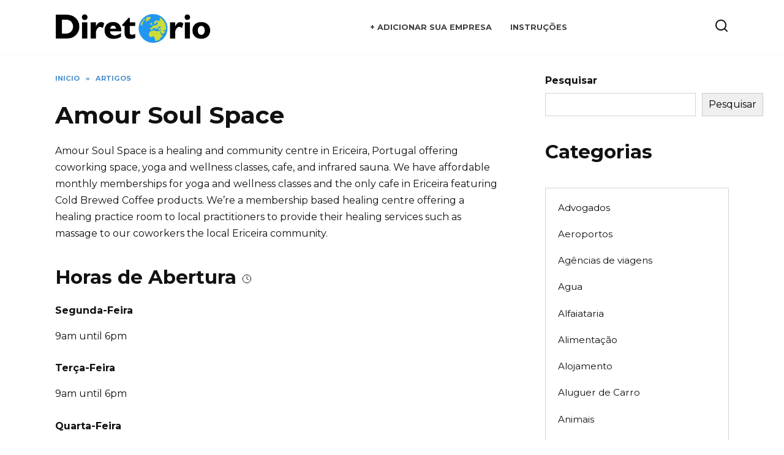

--- FILE ---
content_type: text/html; charset=UTF-8
request_url: https://diretorio.info/item/amour-soul-space/
body_size: 11626
content:
<!doctype html>
<html lang="pt-PT">
<head>
	<meta charset="UTF-8">
	<meta name="viewport" content="width=device-width, initial-scale=1">

	<meta name='robots' content='index, follow, max-image-preview:large, max-snippet:-1, max-video-preview:-1' />

	<!-- This site is optimized with the Yoast SEO plugin v20.1 - https://yoast.com/wordpress/plugins/seo/ -->
	<title>Amour Soul Space - Diretório</title>
	<meta name="description" content="Amour Soul Space is a healing and community centre in Ericeira, Portugal offering coworking space, yoga and wellness classes, cafe, and infrared sauna. We" />
	<link rel="canonical" href="https://diretorio.info/item/amour-soul-space/" />
	<meta property="og:locale" content="pt_PT" />
	<meta property="og:type" content="article" />
	<meta property="og:title" content="Amour Soul Space - Diretório" />
	<meta property="og:description" content="Amour Soul Space is a healing and community centre in Ericeira, Portugal offering coworking space, yoga and wellness classes, cafe, and infrared sauna. We" />
	<meta property="og:url" content="https://diretorio.info/item/amour-soul-space/" />
	<meta property="og:site_name" content="Diretório" />
	<meta property="article:published_time" content="2023-02-11T05:06:29+00:00" />
	<meta name="author" content="admpttt" />
	<meta name="twitter:card" content="summary_large_image" />
	<meta name="twitter:label1" content="Escrito por" />
	<meta name="twitter:data1" content="admpttt" />
	<meta name="twitter:label2" content="Tempo estimado de leitura" />
	<meta name="twitter:data2" content="1 minuto" />
	<script type="application/ld+json" class="yoast-schema-graph">{"@context":"https://schema.org","@graph":[{"@type":"WebPage","@id":"https://diretorio.info/item/amour-soul-space/","url":"https://diretorio.info/item/amour-soul-space/","name":"Amour Soul Space - Diretório","isPartOf":{"@id":"https://diretorio.info/#website"},"datePublished":"2023-02-11T05:06:29+00:00","dateModified":"2023-02-11T05:06:29+00:00","author":{"@id":"https://diretorio.info/#/schema/person/c18b75948e3692e784e8c77b973befc2"},"description":"Amour Soul Space is a healing and community centre in Ericeira, Portugal offering coworking space, yoga and wellness classes, cafe, and infrared sauna. We","breadcrumb":{"@id":"https://diretorio.info/item/amour-soul-space/#breadcrumb"},"inLanguage":"pt-PT","potentialAction":[{"@type":"ReadAction","target":["https://diretorio.info/item/amour-soul-space/"]}]},{"@type":"BreadcrumbList","@id":"https://diretorio.info/item/amour-soul-space/#breadcrumb","itemListElement":[{"@type":"ListItem","position":1,"name":"Inicio","item":"https://diretorio.info/"},{"@type":"ListItem","position":2,"name":"Artigos","item":"https://diretorio.info/cat/item/"},{"@type":"ListItem","position":3,"name":"Amour Soul Space"}]},{"@type":"WebSite","@id":"https://diretorio.info/#website","url":"https://diretorio.info/","name":"Diretório","description":"Catálogo de empresas portuguesas","potentialAction":[{"@type":"SearchAction","target":{"@type":"EntryPoint","urlTemplate":"https://diretorio.info/?s={search_term_string}"},"query-input":"required name=search_term_string"}],"inLanguage":"pt-PT"},{"@type":"Person","@id":"https://diretorio.info/#/schema/person/c18b75948e3692e784e8c77b973befc2","name":"admpttt","sameAs":["https://diretorio.info"]}]}</script>
	<!-- / Yoast SEO plugin. -->


<link rel='dns-prefetch' href='//fonts.googleapis.com' />
<style id='wp-img-auto-sizes-contain-inline-css' type='text/css'>
img:is([sizes=auto i],[sizes^="auto," i]){contain-intrinsic-size:3000px 1500px}
/*# sourceURL=wp-img-auto-sizes-contain-inline-css */
</style>
<style id='classic-theme-styles-inline-css' type='text/css'>
/*! This file is auto-generated */
.wp-block-button__link{color:#fff;background-color:#32373c;border-radius:9999px;box-shadow:none;text-decoration:none;padding:calc(.667em + 2px) calc(1.333em + 2px);font-size:1.125em}.wp-block-file__button{background:#32373c;color:#fff;text-decoration:none}
/*# sourceURL=/wp-includes/css/classic-themes.min.css */
</style>
<link rel='stylesheet' id='google-fonts-css' href='https://fonts.googleapis.com/css?family=Montserrat%3A400%2C400i%2C700&#038;subset=cyrillic&#038;display=swap'  media='all' />
<link rel='stylesheet' id='reboot-style-css' href='https://diretorio.info/wp-content/themes/reboot/assets/css/style.min.css'  media='all' />
<link rel='stylesheet' id='reboot-style-child-css' href='https://diretorio.info/wp-content/themes/diretorio/style.css'  media='all' />
<script type="text/javascript" src="https://diretorio.info/wp-includes/js/jquery/jquery.min.js" id="jquery-core-js"></script>
<script type="text/javascript" src="https://diretorio.info/wp-includes/js/jquery/jquery-migrate.min.js" id="jquery-migrate-js"></script>
<style>.pseudo-clearfy-link { color: #008acf; cursor: pointer;}.pseudo-clearfy-link:hover { text-decoration: none;}</style><link rel="preload" href="https://diretorio.info/wp-content/themes/reboot/assets/fonts/wpshop-core.ttf" as="font" crossorigin>
    <style>.site-logotype{max-width:600px}.site-logotype img{max-height:50px}::selection, .card-slider__category, .card-slider-container .swiper-pagination-bullet-active, .post-card--grid .post-card__thumbnail:before, .post-card:not(.post-card--small) .post-card__thumbnail a:before, .post-card:not(.post-card--small) .post-card__category,  .post-box--high .post-box__category span, .post-box--wide .post-box__category span, .page-separator, .pagination .nav-links .page-numbers:not(.dots):not(.current):before, .btn, .btn-primary:hover, .btn-primary:not(:disabled):not(.disabled).active, .btn-primary:not(:disabled):not(.disabled):active, .show>.btn-primary.dropdown-toggle, .comment-respond .form-submit input, .page-links__item{background-color:#1e73be}.entry-image--big .entry-image__body .post-card__category a, .home-text ul:not([class])>li:before, .page-content ul:not([class])>li:before, .taxonomy-description ul:not([class])>li:before, .widget-area .widget_categories ul.menu li a:before, .widget-area .widget_categories ul.menu li span:before, .widget-area .widget_categories>ul li a:before, .widget-area .widget_categories>ul li span:before, .widget-area .widget_nav_menu ul.menu li a:before, .widget-area .widget_nav_menu ul.menu li span:before, .widget-area .widget_nav_menu>ul li a:before, .widget-area .widget_nav_menu>ul li span:before, .page-links .page-numbers:not(.dots):not(.current):before, .page-links .post-page-numbers:not(.dots):not(.current):before, .pagination .nav-links .page-numbers:not(.dots):not(.current):before, .pagination .nav-links .post-page-numbers:not(.dots):not(.current):before, .entry-image--full .entry-image__body .post-card__category a, .entry-image--fullscreen .entry-image__body .post-card__category a, .entry-image--wide .entry-image__body .post-card__category a{background-color:#1e73be}.comment-respond input:focus, select:focus, textarea:focus, .post-card--grid.post-card--thumbnail-no, .post-card--standard:after, .post-card--related.post-card--thumbnail-no:hover, .spoiler-box, .btn-primary, .btn-primary:hover, .btn-primary:not(:disabled):not(.disabled).active, .btn-primary:not(:disabled):not(.disabled):active, .show>.btn-primary.dropdown-toggle, .inp:focus, .entry-tag:focus, .entry-tag:hover, .search-screen .search-form .search-field:focus, .entry-content ul:not([class])>li:before, .text-content ul:not([class])>li:before, .page-content ul:not([class])>li:before, .taxonomy-description ul:not([class])>li:before, .entry-content blockquote,
        .input:focus, input[type=color]:focus, input[type=date]:focus, input[type=datetime-local]:focus, input[type=datetime]:focus, input[type=email]:focus, input[type=month]:focus, input[type=number]:focus, input[type=password]:focus, input[type=range]:focus, input[type=search]:focus, input[type=tel]:focus, input[type=text]:focus, input[type=time]:focus, input[type=url]:focus, input[type=week]:focus, select:focus, textarea:focus{border-color:#1e73be !important}.post-card--small .post-card__category, .post-card__author:before, .post-card__comments:before, .post-card__date:before, .post-card__like:before, .post-card__views:before, .entry-author:before, .entry-date:before, .entry-time:before, .entry-views:before, .entry-content ol:not([class])>li:before, .text-content ol:not([class])>li:before, .entry-content blockquote:before, .spoiler-box__title:after, .search-icon:hover:before, .search-form .search-submit:hover:before, .star-rating-item.hover,
        .comment-list .bypostauthor>.comment-body .comment-author:after,
        .breadcrumb a, .breadcrumb span,
        .search-screen .search-form .search-submit:before, 
        .star-rating--score-1:not(.hover) .star-rating-item:nth-child(1),
        .star-rating--score-2:not(.hover) .star-rating-item:nth-child(1), .star-rating--score-2:not(.hover) .star-rating-item:nth-child(2),
        .star-rating--score-3:not(.hover) .star-rating-item:nth-child(1), .star-rating--score-3:not(.hover) .star-rating-item:nth-child(2), .star-rating--score-3:not(.hover) .star-rating-item:nth-child(3),
        .star-rating--score-4:not(.hover) .star-rating-item:nth-child(1), .star-rating--score-4:not(.hover) .star-rating-item:nth-child(2), .star-rating--score-4:not(.hover) .star-rating-item:nth-child(3), .star-rating--score-4:not(.hover) .star-rating-item:nth-child(4),
        .star-rating--score-5:not(.hover) .star-rating-item:nth-child(1), .star-rating--score-5:not(.hover) .star-rating-item:nth-child(2), .star-rating--score-5:not(.hover) .star-rating-item:nth-child(3), .star-rating--score-5:not(.hover) .star-rating-item:nth-child(4), .star-rating--score-5:not(.hover) .star-rating-item:nth-child(5){color:#1e73be}a:hover, a:focus, a:active, .spanlink:hover, .entry-content a:not(.wp-block-button__link):hover, .entry-content a:not(.wp-block-button__link):focus, .entry-content a:not(.wp-block-button__link):active, .top-menu ul li>span:hover, .main-navigation ul li a:hover, .main-navigation ul li span:hover, .footer-navigation ul li a:hover, .footer-navigation ul li span:hover, .comment-reply-link:hover, .pseudo-link:hover, .child-categories ul li a:hover{color:#0a4dd3}.top-menu>ul>li>a:before, .top-menu>ul>li>span:before{background:#0a4dd3}.child-categories ul li a:hover, .post-box--no-thumb a:hover{border-color:#0a4dd3}.post-box--card:hover{box-shadow: inset 0 0 0 1px #0a4dd3}.post-box--card:hover{-webkit-box-shadow: inset 0 0 0 1px #0a4dd3}@media (max-width: 991px){.widget-area{display: block; margin: 0 auto}}</style>
<link rel="icon" href="https://diretorio.info/wp-content/uploads/2023/02/cropped-map-32x32.png" sizes="32x32" />
<link rel="icon" href="https://diretorio.info/wp-content/uploads/2023/02/cropped-map-192x192.png" sizes="192x192" />
<link rel="apple-touch-icon" href="https://diretorio.info/wp-content/uploads/2023/02/cropped-map-180x180.png" />
<meta name="msapplication-TileImage" content="https://diretorio.info/wp-content/uploads/2023/02/cropped-map-270x270.png" />
    <style id='wp-block-categories-inline-css' type='text/css'>
.wp-block-categories{box-sizing:border-box}.wp-block-categories.alignleft{margin-right:2em}.wp-block-categories.alignright{margin-left:2em}.wp-block-categories.wp-block-categories-dropdown.aligncenter{text-align:center}.wp-block-categories .wp-block-categories__label{display:block;width:100%}
/*# sourceURL=https://diretorio.info/wp-includes/blocks/categories/style.min.css */
</style>
<style id='wp-block-heading-inline-css' type='text/css'>
h1:where(.wp-block-heading).has-background,h2:where(.wp-block-heading).has-background,h3:where(.wp-block-heading).has-background,h4:where(.wp-block-heading).has-background,h5:where(.wp-block-heading).has-background,h6:where(.wp-block-heading).has-background{padding:1.25em 2.375em}h1.has-text-align-left[style*=writing-mode]:where([style*=vertical-lr]),h1.has-text-align-right[style*=writing-mode]:where([style*=vertical-rl]),h2.has-text-align-left[style*=writing-mode]:where([style*=vertical-lr]),h2.has-text-align-right[style*=writing-mode]:where([style*=vertical-rl]),h3.has-text-align-left[style*=writing-mode]:where([style*=vertical-lr]),h3.has-text-align-right[style*=writing-mode]:where([style*=vertical-rl]),h4.has-text-align-left[style*=writing-mode]:where([style*=vertical-lr]),h4.has-text-align-right[style*=writing-mode]:where([style*=vertical-rl]),h5.has-text-align-left[style*=writing-mode]:where([style*=vertical-lr]),h5.has-text-align-right[style*=writing-mode]:where([style*=vertical-rl]),h6.has-text-align-left[style*=writing-mode]:where([style*=vertical-lr]),h6.has-text-align-right[style*=writing-mode]:where([style*=vertical-rl]){rotate:180deg}
/*# sourceURL=https://diretorio.info/wp-includes/blocks/heading/style.min.css */
</style>
<style id='wp-block-search-inline-css' type='text/css'>
.wp-block-search__button{margin-left:10px;word-break:normal}.wp-block-search__button.has-icon{line-height:0}.wp-block-search__button svg{height:1.25em;min-height:24px;min-width:24px;width:1.25em;fill:currentColor;vertical-align:text-bottom}:where(.wp-block-search__button){border:1px solid #ccc;padding:6px 10px}.wp-block-search__inside-wrapper{display:flex;flex:auto;flex-wrap:nowrap;max-width:100%}.wp-block-search__label{width:100%}.wp-block-search.wp-block-search__button-only .wp-block-search__button{box-sizing:border-box;display:flex;flex-shrink:0;justify-content:center;margin-left:0;max-width:100%}.wp-block-search.wp-block-search__button-only .wp-block-search__inside-wrapper{min-width:0!important;transition-property:width}.wp-block-search.wp-block-search__button-only .wp-block-search__input{flex-basis:100%;transition-duration:.3s}.wp-block-search.wp-block-search__button-only.wp-block-search__searchfield-hidden,.wp-block-search.wp-block-search__button-only.wp-block-search__searchfield-hidden .wp-block-search__inside-wrapper{overflow:hidden}.wp-block-search.wp-block-search__button-only.wp-block-search__searchfield-hidden .wp-block-search__input{border-left-width:0!important;border-right-width:0!important;flex-basis:0;flex-grow:0;margin:0;min-width:0!important;padding-left:0!important;padding-right:0!important;width:0!important}:where(.wp-block-search__input){appearance:none;border:1px solid #949494;flex-grow:1;font-family:inherit;font-size:inherit;font-style:inherit;font-weight:inherit;letter-spacing:inherit;line-height:inherit;margin-left:0;margin-right:0;min-width:3rem;padding:8px;text-decoration:unset!important;text-transform:inherit}:where(.wp-block-search__button-inside .wp-block-search__inside-wrapper){background-color:#fff;border:1px solid #949494;box-sizing:border-box;padding:4px}:where(.wp-block-search__button-inside .wp-block-search__inside-wrapper) .wp-block-search__input{border:none;border-radius:0;padding:0 4px}:where(.wp-block-search__button-inside .wp-block-search__inside-wrapper) .wp-block-search__input:focus{outline:none}:where(.wp-block-search__button-inside .wp-block-search__inside-wrapper) :where(.wp-block-search__button){padding:4px 8px}.wp-block-search.aligncenter .wp-block-search__inside-wrapper{margin:auto}.wp-block[data-align=right] .wp-block-search.wp-block-search__button-only .wp-block-search__inside-wrapper{float:right}
/*# sourceURL=https://diretorio.info/wp-includes/blocks/search/style.min.css */
</style>
<style id='wp-block-search-theme-inline-css' type='text/css'>
.wp-block-search .wp-block-search__label{font-weight:700}.wp-block-search__button{border:1px solid #ccc;padding:.375em .625em}
/*# sourceURL=https://diretorio.info/wp-includes/blocks/search/theme.min.css */
</style>
<style id='wp-block-group-inline-css' type='text/css'>
.wp-block-group{box-sizing:border-box}:where(.wp-block-group.wp-block-group-is-layout-constrained){position:relative}
/*# sourceURL=https://diretorio.info/wp-includes/blocks/group/style.min.css */
</style>
<style id='wp-block-group-theme-inline-css' type='text/css'>
:where(.wp-block-group.has-background){padding:1.25em 2.375em}
/*# sourceURL=https://diretorio.info/wp-includes/blocks/group/theme.min.css */
</style>
<style id='global-styles-inline-css' type='text/css'>
:root{--wp--preset--aspect-ratio--square: 1;--wp--preset--aspect-ratio--4-3: 4/3;--wp--preset--aspect-ratio--3-4: 3/4;--wp--preset--aspect-ratio--3-2: 3/2;--wp--preset--aspect-ratio--2-3: 2/3;--wp--preset--aspect-ratio--16-9: 16/9;--wp--preset--aspect-ratio--9-16: 9/16;--wp--preset--color--black: #000000;--wp--preset--color--cyan-bluish-gray: #abb8c3;--wp--preset--color--white: #ffffff;--wp--preset--color--pale-pink: #f78da7;--wp--preset--color--vivid-red: #cf2e2e;--wp--preset--color--luminous-vivid-orange: #ff6900;--wp--preset--color--luminous-vivid-amber: #fcb900;--wp--preset--color--light-green-cyan: #7bdcb5;--wp--preset--color--vivid-green-cyan: #00d084;--wp--preset--color--pale-cyan-blue: #8ed1fc;--wp--preset--color--vivid-cyan-blue: #0693e3;--wp--preset--color--vivid-purple: #9b51e0;--wp--preset--gradient--vivid-cyan-blue-to-vivid-purple: linear-gradient(135deg,rgb(6,147,227) 0%,rgb(155,81,224) 100%);--wp--preset--gradient--light-green-cyan-to-vivid-green-cyan: linear-gradient(135deg,rgb(122,220,180) 0%,rgb(0,208,130) 100%);--wp--preset--gradient--luminous-vivid-amber-to-luminous-vivid-orange: linear-gradient(135deg,rgb(252,185,0) 0%,rgb(255,105,0) 100%);--wp--preset--gradient--luminous-vivid-orange-to-vivid-red: linear-gradient(135deg,rgb(255,105,0) 0%,rgb(207,46,46) 100%);--wp--preset--gradient--very-light-gray-to-cyan-bluish-gray: linear-gradient(135deg,rgb(238,238,238) 0%,rgb(169,184,195) 100%);--wp--preset--gradient--cool-to-warm-spectrum: linear-gradient(135deg,rgb(74,234,220) 0%,rgb(151,120,209) 20%,rgb(207,42,186) 40%,rgb(238,44,130) 60%,rgb(251,105,98) 80%,rgb(254,248,76) 100%);--wp--preset--gradient--blush-light-purple: linear-gradient(135deg,rgb(255,206,236) 0%,rgb(152,150,240) 100%);--wp--preset--gradient--blush-bordeaux: linear-gradient(135deg,rgb(254,205,165) 0%,rgb(254,45,45) 50%,rgb(107,0,62) 100%);--wp--preset--gradient--luminous-dusk: linear-gradient(135deg,rgb(255,203,112) 0%,rgb(199,81,192) 50%,rgb(65,88,208) 100%);--wp--preset--gradient--pale-ocean: linear-gradient(135deg,rgb(255,245,203) 0%,rgb(182,227,212) 50%,rgb(51,167,181) 100%);--wp--preset--gradient--electric-grass: linear-gradient(135deg,rgb(202,248,128) 0%,rgb(113,206,126) 100%);--wp--preset--gradient--midnight: linear-gradient(135deg,rgb(2,3,129) 0%,rgb(40,116,252) 100%);--wp--preset--font-size--small: 19.5px;--wp--preset--font-size--medium: 20px;--wp--preset--font-size--large: 36.5px;--wp--preset--font-size--x-large: 42px;--wp--preset--font-size--normal: 22px;--wp--preset--font-size--huge: 49.5px;--wp--preset--spacing--20: 0.44rem;--wp--preset--spacing--30: 0.67rem;--wp--preset--spacing--40: 1rem;--wp--preset--spacing--50: 1.5rem;--wp--preset--spacing--60: 2.25rem;--wp--preset--spacing--70: 3.38rem;--wp--preset--spacing--80: 5.06rem;--wp--preset--shadow--natural: 6px 6px 9px rgba(0, 0, 0, 0.2);--wp--preset--shadow--deep: 12px 12px 50px rgba(0, 0, 0, 0.4);--wp--preset--shadow--sharp: 6px 6px 0px rgba(0, 0, 0, 0.2);--wp--preset--shadow--outlined: 6px 6px 0px -3px rgb(255, 255, 255), 6px 6px rgb(0, 0, 0);--wp--preset--shadow--crisp: 6px 6px 0px rgb(0, 0, 0);}:where(.is-layout-flex){gap: 0.5em;}:where(.is-layout-grid){gap: 0.5em;}body .is-layout-flex{display: flex;}.is-layout-flex{flex-wrap: wrap;align-items: center;}.is-layout-flex > :is(*, div){margin: 0;}body .is-layout-grid{display: grid;}.is-layout-grid > :is(*, div){margin: 0;}:where(.wp-block-columns.is-layout-flex){gap: 2em;}:where(.wp-block-columns.is-layout-grid){gap: 2em;}:where(.wp-block-post-template.is-layout-flex){gap: 1.25em;}:where(.wp-block-post-template.is-layout-grid){gap: 1.25em;}.has-black-color{color: var(--wp--preset--color--black) !important;}.has-cyan-bluish-gray-color{color: var(--wp--preset--color--cyan-bluish-gray) !important;}.has-white-color{color: var(--wp--preset--color--white) !important;}.has-pale-pink-color{color: var(--wp--preset--color--pale-pink) !important;}.has-vivid-red-color{color: var(--wp--preset--color--vivid-red) !important;}.has-luminous-vivid-orange-color{color: var(--wp--preset--color--luminous-vivid-orange) !important;}.has-luminous-vivid-amber-color{color: var(--wp--preset--color--luminous-vivid-amber) !important;}.has-light-green-cyan-color{color: var(--wp--preset--color--light-green-cyan) !important;}.has-vivid-green-cyan-color{color: var(--wp--preset--color--vivid-green-cyan) !important;}.has-pale-cyan-blue-color{color: var(--wp--preset--color--pale-cyan-blue) !important;}.has-vivid-cyan-blue-color{color: var(--wp--preset--color--vivid-cyan-blue) !important;}.has-vivid-purple-color{color: var(--wp--preset--color--vivid-purple) !important;}.has-black-background-color{background-color: var(--wp--preset--color--black) !important;}.has-cyan-bluish-gray-background-color{background-color: var(--wp--preset--color--cyan-bluish-gray) !important;}.has-white-background-color{background-color: var(--wp--preset--color--white) !important;}.has-pale-pink-background-color{background-color: var(--wp--preset--color--pale-pink) !important;}.has-vivid-red-background-color{background-color: var(--wp--preset--color--vivid-red) !important;}.has-luminous-vivid-orange-background-color{background-color: var(--wp--preset--color--luminous-vivid-orange) !important;}.has-luminous-vivid-amber-background-color{background-color: var(--wp--preset--color--luminous-vivid-amber) !important;}.has-light-green-cyan-background-color{background-color: var(--wp--preset--color--light-green-cyan) !important;}.has-vivid-green-cyan-background-color{background-color: var(--wp--preset--color--vivid-green-cyan) !important;}.has-pale-cyan-blue-background-color{background-color: var(--wp--preset--color--pale-cyan-blue) !important;}.has-vivid-cyan-blue-background-color{background-color: var(--wp--preset--color--vivid-cyan-blue) !important;}.has-vivid-purple-background-color{background-color: var(--wp--preset--color--vivid-purple) !important;}.has-black-border-color{border-color: var(--wp--preset--color--black) !important;}.has-cyan-bluish-gray-border-color{border-color: var(--wp--preset--color--cyan-bluish-gray) !important;}.has-white-border-color{border-color: var(--wp--preset--color--white) !important;}.has-pale-pink-border-color{border-color: var(--wp--preset--color--pale-pink) !important;}.has-vivid-red-border-color{border-color: var(--wp--preset--color--vivid-red) !important;}.has-luminous-vivid-orange-border-color{border-color: var(--wp--preset--color--luminous-vivid-orange) !important;}.has-luminous-vivid-amber-border-color{border-color: var(--wp--preset--color--luminous-vivid-amber) !important;}.has-light-green-cyan-border-color{border-color: var(--wp--preset--color--light-green-cyan) !important;}.has-vivid-green-cyan-border-color{border-color: var(--wp--preset--color--vivid-green-cyan) !important;}.has-pale-cyan-blue-border-color{border-color: var(--wp--preset--color--pale-cyan-blue) !important;}.has-vivid-cyan-blue-border-color{border-color: var(--wp--preset--color--vivid-cyan-blue) !important;}.has-vivid-purple-border-color{border-color: var(--wp--preset--color--vivid-purple) !important;}.has-vivid-cyan-blue-to-vivid-purple-gradient-background{background: var(--wp--preset--gradient--vivid-cyan-blue-to-vivid-purple) !important;}.has-light-green-cyan-to-vivid-green-cyan-gradient-background{background: var(--wp--preset--gradient--light-green-cyan-to-vivid-green-cyan) !important;}.has-luminous-vivid-amber-to-luminous-vivid-orange-gradient-background{background: var(--wp--preset--gradient--luminous-vivid-amber-to-luminous-vivid-orange) !important;}.has-luminous-vivid-orange-to-vivid-red-gradient-background{background: var(--wp--preset--gradient--luminous-vivid-orange-to-vivid-red) !important;}.has-very-light-gray-to-cyan-bluish-gray-gradient-background{background: var(--wp--preset--gradient--very-light-gray-to-cyan-bluish-gray) !important;}.has-cool-to-warm-spectrum-gradient-background{background: var(--wp--preset--gradient--cool-to-warm-spectrum) !important;}.has-blush-light-purple-gradient-background{background: var(--wp--preset--gradient--blush-light-purple) !important;}.has-blush-bordeaux-gradient-background{background: var(--wp--preset--gradient--blush-bordeaux) !important;}.has-luminous-dusk-gradient-background{background: var(--wp--preset--gradient--luminous-dusk) !important;}.has-pale-ocean-gradient-background{background: var(--wp--preset--gradient--pale-ocean) !important;}.has-electric-grass-gradient-background{background: var(--wp--preset--gradient--electric-grass) !important;}.has-midnight-gradient-background{background: var(--wp--preset--gradient--midnight) !important;}.has-small-font-size{font-size: var(--wp--preset--font-size--small) !important;}.has-medium-font-size{font-size: var(--wp--preset--font-size--medium) !important;}.has-large-font-size{font-size: var(--wp--preset--font-size--large) !important;}.has-x-large-font-size{font-size: var(--wp--preset--font-size--x-large) !important;}
/*# sourceURL=global-styles-inline-css */
</style>
</head>

<body class="wp-singular post-template-default single single-post postid-155 single-format-standard wp-embed-responsive wp-theme-reboot wp-child-theme-diretorio sidebar-right">



<div id="page" class="site">
    <a class="skip-link screen-reader-text" href="#content">Skip to content</a>

    <div class="search-screen-overlay js-search-screen-overlay"></div>
    <div class="search-screen js-search-screen">
        
<form role="search" method="get" class="search-form" action="https://diretorio.info/">
    <label>
        <span class="screen-reader-text">Search for:</span>
        <input type="search" class="search-field" placeholder="Search…" value="" name="s">
    </label>
    <button type="submit" class="search-submit"></button>
</form>    </div>

    

<header id="masthead" class="site-header full" itemscope itemtype="http://schema.org/WPHeader">
    <div class="site-header-inner fixed">

        <div class="humburger js-humburger"><span></span><span></span><span></span></div>

        
<div class="site-branding">

    <div class="site-logotype"><a href="https://diretorio.info/"><img src="https://diretorio.info/wp-content/uploads/2023/02/logo-diretorio.png" width="432" height="85" alt="Diretório"></a></div></div><!-- .site-branding --><div class="top-menu"><ul id="top-menu" class="menu"><li id="menu-item-427" class="menu-item menu-item-type-post_type menu-item-object-page menu-item-427"><a href="https://diretorio.info/registar-e-adicionar-sua-empres/">+ Adicionar sua empresa</a></li>
<li id="menu-item-428" class="menu-item menu-item-type-post_type menu-item-object-page menu-item-428"><a href="https://diretorio.info/blog/">Instruções</a></li>
</ul></div>                <div class="header-search">
                    <span class="search-icon js-search-icon"></span>
                </div>
            
    </div>
</header><!-- #masthead -->


    
    <nav id="site-navigation" class="main-navigation fixed" style="display: none;">
        <div class="main-navigation-inner full">
            <ul id="header_menu"></ul>
        </div>
    </nav>
    <div class="container header-separator"></div>


    <div class="mobile-menu-placeholder js-mobile-menu-placeholder"></div>
    
	
    <div id="content" class="site-content fixed">

        
        <div class="site-content-inner">
    
        
        <div id="primary" class="content-area" itemscope itemtype="http://schema.org/Article">
            <main id="main" class="site-main article-card">

                
<article id="post-155" class="article-post post-155 post type-post status-publish format-standard  category-item category-spa-esteticistas-massagistas">

    
        <div class="breadcrumb" itemscope itemtype="http://schema.org/BreadcrumbList"><span class="breadcrumb-item" itemprop="itemListElement" itemscope itemtype="http://schema.org/ListItem"><a href="https://diretorio.info/" itemprop="item"><span itemprop="name"> Inicio</span></a><meta itemprop="position" content="0"></span> <span class="breadcrumb-separator">»</span> <span class="breadcrumb-item" itemprop="itemListElement" itemscope itemtype="http://schema.org/ListItem"><a href="https://diretorio.info/cat/item/" itemprop="item"><span itemprop="name">Artigos</span></a><meta itemprop="position" content="1"></span></div>
                                <h1 class="entry-title" itemprop="headline">Amour Soul Space</h1>
                    
        
        
    
    
    
    <div class="entry-content" itemprop="articleBody">
        <div class="column-grid column-grid-3">
<div class="column column-span-1 column-narrow column-first">
<section class="elm-main elm-easy-slider-main gallery-single-image">
<div class="elm-easy-slider-wrapper"></div>
</section>
</div>
<div class="column column-span-2 column-narrow column-last">
<div class="entry-content-wrap" itemprop="description">
<div class="entry-content">
<p>Amour Soul Space is a healing and community centre in Ericeira, Portugal offering coworking space, yoga and wellness classes, cafe, and infrared sauna. We have affordable monthly memberships for yoga and wellness classes and the only cafe in Ericeira featuring Cold Brewed Coffee products. We’re a membership based healing centre offering a healing practice room to local practitioners to provide their healing services such as massage to our coworkers the local Ericeira community.</p>
<div style="font-size: 0px; height: 0px; line-height: 0px; margin: 0; padding: 0; clear: both;"></div>
</div>
</div>
</div>
</div>
<div class="column-grid column-grid-3 item-details">
<div class="column column-span-1 column-narrow column-first">
<div class="elm-opening-hours-main">
<h2> Horas de Abertura <i class="icon-clock"><svg viewbox="0 0 24 24" width="16" height="16" stroke="currentColor" stroke-width="1.5" fill="none" stroke-linecap="round" stroke-linejoin="round"><circle cx="12" cy="12" r="10"></circle><polyline points="12 6 12 12 16 14"></polyline></svg></i> </h2>
<div class="opening-hours">
<div class="day-container">
<div class="day-wrapper" data-day="1">
<div class="day-title">
<h5>Segunda-Feira</h5>
</div>
<div class="day-data">
<p> 9am until 6pm <meta itemprop="openingHours" content="Mo 9am until 6pm"/></p>
</div>
</div>
<div class="day-wrapper" data-day="2">
<div class="day-title">
<h5>Terça-Feira</h5>
</div>
<div class="day-data">
<p> 9am until 6pm <meta itemprop="openingHours" content="Tu 9am until 6pm"/></p>
</div>
</div>
<div class="day-wrapper" data-day="3">
<div class="day-title">
<h5>Quarta-Feira</h5>
</div>
<div class="day-data">
<p> 9am until 6pm <meta itemprop="openingHours" content="We 9am until 6pm"/></p>
</div>
</div>
<div class="day-wrapper" data-day="4">
<div class="day-title">
<h5>Quinta-Feira</h5>
</div>
<div class="day-data">
<p> 9am until 6pm <meta itemprop="openingHours" content="Th 9am until 6pm"/></p>
</div>
</div>
<div class="day-wrapper" data-day="5">
<div class="day-title">
<h5>Sexta-Feira</h5>
</div>
<div class="day-data">
<p> 9am until 6pm <meta itemprop="openingHours" content="Fr 9am until 6pm"/></p>
</div>
</div>
<div class="day-wrapper day-sat" data-day="6">
<div class="day-title">
<h5>Sábado</h5>
</div>
<div class="day-data">
<p> 9am until 6pm <meta itemprop="openingHours" content="Sa 9am until 6pm"/></p>
</div>
</div>
<div class="day-wrapper day-sun" data-day="0">
<div class="day-title">
<h5>Domingo</h5>
</div>
<div class="day-data">
<p> Closed <meta itemprop="openingHours" content="Su Closed"/></p>
</div>
</div>
</div>
</div>
</div>
</div>
<div class="column column-span-2 column-narrow column-last">
<div class="address-container">
<h2> Morada &amp; Contacto </h2>
<div class="content">
<div class="address-row row-postal-address" itemscope itemtype="http://schema.org/PostalAddress">
<div class="address-name">
<h5>O Nosso Endereço</h5>
</div>
<div class="address-data" itemprop="streetAddress">
<p>Largo dos Condes da Ericeira 15B, Ericeira, Mafra 2655-272 Portugal</p>
</div>
</div>
<div class="address-row row-gps" itemscope itemtype="http://schema.org/Place">
<div class="address-name">
<h5>GPS</h5>
</div>
<div class="address-data" itemprop="geo" itemscope itemtype="http://schema.org/GeoCoordinates">
<p> 38.9646100788, -9.41666740608 <meta itemprop="latitude" content="38.9646100788"/> <meta itemprop="longitude" content="-9.41666740608"/></p>
</div>
</div>
<div class="address-row row-telephone">
<div class="address-name">
<h5>Telefone</h5>
</div>
<div class="address-data">
<p> <span itemprop="telephone"><a href="tel:+351937204343" class="phone">+351 937204343</a></span></p>
</div>
</div>
<div class="address-row row-email">
<div class="address-name">
<h5>E-mail</h5>
</div>
<div class="address-data">
<p><a href="mailto:Hi@KirbyAmour.com" target="_top" itemprop="email">Hi@KirbyAmour.com</a></p>
</div>
</div>
<div class="address-row row-web">
<div class="address-name">
<h5>Rede</h5>
</div>
<div class="address-data">
<p><a target="_blank" rel="nofollow" href="https://amoursoulspace.com/" target="_blank" rel="nofollow" target="_blank" itemprop="url" rel="nofollow">https://amoursoulspace.com/</a></p>
</div>
</div>
<div class="address-row row-social">
<div class="address-name">
<h5>Soc. Networks</h5>
</div>
<div class="address-data">
<div class="social-icons-container">
<div class="content"></div>
</div>
</div>
</div>
</div>
</div>
</div>
</div>
<!-- toc empty -->    </div><!-- .entry-content -->

</article>













    <meta itemprop="author" content="admpttt">
<meta itemscope itemprop="mainEntityOfPage" itemType="https://schema.org/WebPage" itemid="https://diretorio.info/item/amour-soul-space/" content="Amour Soul Space">
    <meta itemprop="dateModified" content="2023-02-11">
    <meta itemprop="datePublished" content="2023-02-11T05:06:29+00:00">
<div itemprop="publisher" itemscope itemtype="https://schema.org/Organization" style="display: none;"><div itemprop="logo" itemscope itemtype="https://schema.org/ImageObject"><img itemprop="url image" src="https://diretorio.info/wp-content/uploads/2023/02/logo-diretorio.png" alt="Diretório"></div><meta itemprop="name" content="Diretório"><meta itemprop="telephone" content="Diretório"><meta itemprop="address" content="https://diretorio.info"></div>
<div id="comments" class="comments-area">

    	<div id="respond" class="comment-respond">
		<div id="reply-title" class="comment-reply-title">Add a comment <small><a rel="nofollow" id="cancel-comment-reply-link" href="/item/amour-soul-space/#respond" style="display:none;">Cancelar resposta</a></small></div><form action="https://diretorio.info/wp-comments-post.php" method="post" id="commentform" class="comment-form"><p class="comment-form-author"><label class="screen-reader-text" for="author">Nome <span class="required">*</span></label> <input id="author" name="author" type="text" value="" size="30" maxlength="245"  required='required' placeholder="Nome" /></p>
<p class="comment-form-email"><label class="screen-reader-text" for="email">Email <span class="required">*</span></label> <input id="email" name="email" type="email" value="" size="30" maxlength="100"  required='required' placeholder="Email" /></p>
<p class="comment-form-url"><label class="screen-reader-text" for="url">Site</label> <input id="url" name="url" type="url" value="" size="30" maxlength="200" placeholder="Site" /></p>
<p class="comment-form-comment"><label class="screen-reader-text" for="comment">Comentário</label> <textarea id="comment" name="comment" cols="45" rows="8" maxlength="65525" required="required" placeholder="Comentário" ></textarea></p><p class="comment-form-cookies-consent"><input id="wp-comment-cookies-consent" name="wp-comment-cookies-consent" type="checkbox" value="yes" /> <label for="wp-comment-cookies-consent">Guardar o meu nome, email e site neste navegador para a próxima vez que eu comentar.</label></p>
<p class="form-submit"><input name="submit" type="submit" id="submit" class="submit" value="Publicar comentário" /> <input type='hidden' name='comment_post_ID' value='155' id='comment_post_ID' />
<input type='hidden' name='comment_parent' id='comment_parent' value='0' />
</p></form>	</div><!-- #respond -->
	

    
</div><!-- #comments -->

            </main><!-- #main -->
        </div><!-- #primary -->

        
<aside id="secondary" class="widget-area" itemscope itemtype="http://schema.org/WPSideBar">
    <div class="sticky-sidebar js-sticky-sidebar">

        
        <div id="block-2" class="widget widget_block widget_search"><form role="search" method="get" action="https://diretorio.info/" class="wp-block-search__button-outside wp-block-search__text-button wp-block-search"    ><label class="wp-block-search__label" for="wp-block-search__input-1" >Pesquisar</label><div class="wp-block-search__inside-wrapper" ><input class="wp-block-search__input" id="wp-block-search__input-1" placeholder="" value="" type="search" name="s" required /><button aria-label="Pesquisar" class="wp-block-search__button wp-element-button" type="submit" >Pesquisar</button></div></form></div><div id="block-7" class="widget widget_block">
<h2 class="wp-block-heading">Categorias</h2>
</div><div id="block-8" class="widget widget_block widget_categories"><ul class="wp-block-categories-list wp-block-categories">	<li class="cat-item cat-item-33"><a href="https://diretorio.info/cat/advogados/">Advogados</a>
</li>
	<li class="cat-item cat-item-94"><a href="https://diretorio.info/cat/aeroportos/">Aeroportos</a>
</li>
	<li class="cat-item cat-item-95"><a href="https://diretorio.info/cat/agencias-de-viagens/">Agências de viagens</a>
</li>
	<li class="cat-item cat-item-60"><a href="https://diretorio.info/cat/agua/">Agua</a>
</li>
	<li class="cat-item cat-item-34"><a href="https://diretorio.info/cat/alfaiataria/">Alfaiataria</a>
</li>
	<li class="cat-item cat-item-41"><a href="https://diretorio.info/cat/alimentacao/">Alimentação</a>
</li>
	<li class="cat-item cat-item-96"><a href="https://diretorio.info/cat/alojamento/">Alojamento</a>
</li>
	<li class="cat-item cat-item-27"><a href="https://diretorio.info/cat/aluguer-de-carro/">Aluguer de Carro</a>
</li>
	<li class="cat-item cat-item-42"><a href="https://diretorio.info/cat/animais/">Animais</a>
</li>
	<li class="cat-item cat-item-84"><a href="https://diretorio.info/cat/apoio-domiciliario/">Apoio Domiciliário</a>
</li>
	<li class="cat-item cat-item-35"><a href="https://diretorio.info/cat/arquitectura/">Arquitectura</a>
</li>
	<li class="cat-item cat-item-43"><a href="https://diretorio.info/cat/artesanato/">Artesanato</a>
</li>
	<li class="cat-item cat-item-109"><a href="https://diretorio.info/cat/item/">Artigos</a>
</li>
	<li class="cat-item cat-item-68"><a href="https://diretorio.info/cat/associacoes/">Associações</a>
</li>
	<li class="cat-item cat-item-28"><a href="https://diretorio.info/cat/automoveis/">Automóveis</a>
</li>
	<li class="cat-item cat-item-6"><a href="https://diretorio.info/cat/automoveis-motos-barcos/">Automóveis, Motos, Barcos</a>
</li>
	<li class="cat-item cat-item-29"><a href="https://diretorio.info/cat/barcos/">Barcos</a>
</li>
	<li class="cat-item cat-item-78"><a href="https://diretorio.info/cat/bares/">Bares</a>
</li>
	<li class="cat-item cat-item-69"><a href="https://diretorio.info/cat/bombeiros/">Bombeiros</a>
</li>
	<li class="cat-item cat-item-61"><a href="https://diretorio.info/cat/bowling/">Bowling</a>
</li>
	<li class="cat-item cat-item-44"><a href="https://diretorio.info/cat/bricolagem/">Bricolagem</a>
</li>
	<li class="cat-item cat-item-85"><a href="https://diretorio.info/cat/cabeleireiros/">Cabeleireiros</a>
</li>
	<li class="cat-item cat-item-79"><a href="https://diretorio.info/cat/cafes/">Cafés</a>
</li>
	<li class="cat-item cat-item-70"><a href="https://diretorio.info/cat/camara-municipal/">Câmara Municipal</a>
</li>
	<li class="cat-item cat-item-71"><a href="https://diretorio.info/cat/canis/">Canis</a>
</li>
	<li class="cat-item cat-item-36"><a href="https://diretorio.info/cat/carpintaria/">Carpintaria</a>
</li>
	<li class="cat-item cat-item-45"><a href="https://diretorio.info/cat/casa-e-escritorio/">Casa e Escritório</a>
</li>
	<li class="cat-item cat-item-7"><a href="https://diretorio.info/cat/casas-imoveis-e-servicos/">Casa, Imoveis e Serviços</a>
</li>
	<li class="cat-item cat-item-46"><a href="https://diretorio.info/cat/centro-comercial/">Centro comercial</a>
</li>
	<li class="cat-item cat-item-86"><a href="https://diretorio.info/cat/centros-de-saude/">Centros de Saúde</a>
</li>
	<li class="cat-item cat-item-88"><a href="https://diretorio.info/cat/clinicas/">Clínicas</a>
</li>
	<li class="cat-item cat-item-87"><a href="https://diretorio.info/cat/clinicas-veterinarias/">Clínicas Veterinárias</a>
</li>
	<li class="cat-item cat-item-8"><a href="https://diretorio.info/cat/compras/">Compras</a>
</li>
	<li class="cat-item cat-item-37"><a href="https://diretorio.info/cat/construcao-civil/">Construção Civil</a>
</li>
	<li class="cat-item cat-item-38"><a href="https://diretorio.info/cat/decoracao-e-moveis/">Decoração e Moveis</a>
</li>
	<li class="cat-item cat-item-9"><a href="https://diretorio.info/cat/decoration/">Decoration</a>
</li>
	<li class="cat-item cat-item-89"><a href="https://diretorio.info/cat/dentistas/">Dentistas</a>
</li>
	<li class="cat-item cat-item-10"><a href="https://diretorio.info/cat/desporto-lazer-cultura/">Desporto, Lazer, Cultura</a>
</li>
	<li class="cat-item cat-item-90"><a href="https://diretorio.info/cat/e-learning/">E-Learning</a>
</li>
	<li class="cat-item cat-item-47"><a href="https://diretorio.info/cat/eletronica/">Eletrónica</a>
</li>
	<li class="cat-item cat-item-74"><a href="https://diretorio.info/cat/escolas/">Escolas</a>
</li>
	<li class="cat-item cat-item-100"><a href="https://diretorio.info/cat/escolas-lingua/">Escolas lingua</a>
</li>
	<li class="cat-item cat-item-72"><a href="https://diretorio.info/cat/escolas-primarias/">Escolas Primárias</a>
</li>
	<li class="cat-item cat-item-73"><a href="https://diretorio.info/cat/escolas-tecnologia/">Escolas Tecnologia</a>
</li>
	<li class="cat-item cat-item-91"><a href="https://diretorio.info/cat/farmacias/">Farmácias</a>
</li>
	<li class="cat-item cat-item-75"><a href="https://diretorio.info/cat/financas/">Finanças</a>
</li>
	<li class="cat-item cat-item-11"><a href="https://diretorio.info/cat/fotografia/">Fotografia</a>
</li>
	<li class="cat-item cat-item-62"><a href="https://diretorio.info/cat/galerias/">Galerias</a>
</li>
	<li class="cat-item cat-item-48"><a href="https://diretorio.info/cat/garrafeiras/">Garrafeiras</a>
</li>
	<li class="cat-item cat-item-92"><a href="https://diretorio.info/cat/hospitais/">Hospitais</a>
</li>
	<li class="cat-item cat-item-97"><a href="https://diretorio.info/cat/hoteis/">Hoteis</a>
</li>
	<li class="cat-item cat-item-12"><a href="https://diretorio.info/cat/imobiliaria/">Imobiliária</a>
</li>
	<li class="cat-item cat-item-76"><a href="https://diretorio.info/cat/informacao-turistica/">Informação Turística</a>
</li>
	<li class="cat-item cat-item-13"><a href="https://diretorio.info/cat/instituicoes/">Instituições</a>
</li>
	<li class="cat-item cat-item-39"><a href="https://diretorio.info/cat/jardinagem/">Jardinagem</a>
</li>
	<li class="cat-item cat-item-14"><a href="https://diretorio.info/cat/livros-e-brinquedos/">Livros e Brinquedos</a>
</li>
	<li class="cat-item cat-item-40"><a href="https://diretorio.info/cat/madeira/">Madeira</a>
</li>
	<li class="cat-item cat-item-49"><a href="https://diretorio.info/cat/maquinas-industriais/">Máquinas Industriais</a>
</li>
	<li class="cat-item cat-item-15"><a href="https://diretorio.info/cat/marketing-ti-comunicacao/">Marketing, TI, Comunicação</a>
</li>
	<li class="cat-item cat-item-5"><a href="https://diretorio.info/cat/medicos/">Médicos</a>
</li>
	<li class="cat-item cat-item-16"><a href="https://diretorio.info/cat/monumentos/">Monumentos</a>
</li>
	<li class="cat-item cat-item-30"><a href="https://diretorio.info/cat/motos-quads/">Motos, Quads</a>
</li>
	<li class="cat-item cat-item-63"><a href="https://diretorio.info/cat/museus/">Museus</a>
</li>
	<li class="cat-item cat-item-50"><a href="https://diretorio.info/cat/numismatica-e-antiguidades/">Numismática e Antiguidades</a>
</li>
	<li class="cat-item cat-item-31"><a href="https://diretorio.info/cat/oficinas-de-automoveis/">Oficinas de Automóveis</a>
</li>
	<li class="cat-item cat-item-3"><a href="https://diretorio.info/cat/optica/">Óptica</a>
</li>
	<li class="cat-item cat-item-51"><a href="https://diretorio.info/cat/ourivesaria-e-joalharia/">Ourivesaria e Joalharia</a>
</li>
	<li class="cat-item cat-item-52"><a href="https://diretorio.info/cat/papelarias-e-tabacarias/">Papelarias e Tabacarias</a>
</li>
	<li class="cat-item cat-item-17"><a href="https://diretorio.info/cat/passeios-e-tours/">Passeios e Tours</a>
</li>
	<li class="cat-item cat-item-81"><a href="https://diretorio.info/cat/pastelaria/">Pastelaria</a>
</li>
	<li class="cat-item cat-item-53"><a href="https://diretorio.info/cat/perfumaria-e-cosmeticos/">Perfumaria e Cosméticos</a>
</li>
	<li class="cat-item cat-item-64"><a href="https://diretorio.info/cat/piscinas/">Piscinas</a>
</li>
	<li class="cat-item cat-item-54"><a href="https://diretorio.info/cat/plantas/">Plantas</a>
</li>
	<li class="cat-item cat-item-65"><a href="https://diretorio.info/cat/praias-fluviais/">Praias Fluviais</a>
</li>
	<li class="cat-item cat-item-18"><a href="https://diretorio.info/cat/prestacao-de-servicos/">Prestação de Serviços</a>
</li>
	<li class="cat-item cat-item-55"><a href="https://diretorio.info/cat/produtos-industriais/">Produtos Industriais</a>
</li>
	<li class="cat-item cat-item-98"><a href="https://diretorio.info/cat/residencial/">Residencial</a>
</li>
	<li class="cat-item cat-item-19"><a href="https://diretorio.info/cat/restauracao/">Restauração</a>
</li>
	<li class="cat-item cat-item-20"><a href="https://diretorio.info/cat/restaurante-italiano/">Restaurante italiano</a>
</li>
	<li class="cat-item cat-item-83"><a href="https://diretorio.info/cat/restaurantes/">Restaurantes</a>
</li>
	<li class="cat-item cat-item-23"><a href="https://diretorio.info/cat/restaurantes-asiaticos/">Restaurantes asiáticos</a>
</li>
	<li class="cat-item cat-item-82"><a href="https://diretorio.info/cat/restaurantes-brasileira/">Restaurantes Brasileira</a>
</li>
	<li class="cat-item cat-item-24"><a href="https://diretorio.info/cat/saude/">Saúde</a>
</li>
	<li class="cat-item cat-item-56"><a href="https://diretorio.info/cat/sex-shops/">Sex Shops</a>
</li>
	<li class="cat-item cat-item-25"><a href="https://diretorio.info/cat/spa-esteticistas-massagistas/">Spa, Esteticistas, Massagistas</a>
</li>
	<li class="cat-item cat-item-32"><a href="https://diretorio.info/cat/sucatas/">Sucatas</a>
</li>
	<li class="cat-item cat-item-57"><a href="https://diretorio.info/cat/supermercados/">Supermercados</a>
</li>
	<li class="cat-item cat-item-66"><a href="https://diretorio.info/cat/surf/">Surf</a>
</li>
	<li class="cat-item cat-item-67"><a href="https://diretorio.info/cat/teatros/">Teatros</a>
</li>
	<li class="cat-item cat-item-58"><a href="https://diretorio.info/cat/telefones/">Telefones</a>
</li>
	<li class="cat-item cat-item-99"><a href="https://diretorio.info/cat/turismo-rural/">Turismo Rural</a>
</li>
	<li class="cat-item cat-item-77"><a href="https://diretorio.info/cat/universidades/">Universidades</a>
</li>
	<li class="cat-item cat-item-59"><a href="https://diretorio.info/cat/vestuario-sapatos/">Vestuário, Sapatos</a>
</li>
	<li class="cat-item cat-item-26"><a href="https://diretorio.info/cat/viagens-e-transportes/">Viagens e Transportes</a>
</li>
</ul></div><div id="block-3" class="widget widget_block">
<div class="wp-block-group">
<div class="wp-block-group"><!-- wp:heading --></div><div id="block-4" class="widget widget_block">
<div class="wp-block-group"><div class="wp-block-group__inner-container is-layout-flow wp-block-group-is-layout-flow"></div></div>
</div><div id="block-5" class="widget widget_block">
<div class="wp-block-group"><div class="wp-block-group__inner-container is-layout-flow wp-block-group-is-layout-flow"></div></div>
</div><div id="block-6" class="widget widget_block">
<div class="wp-block-group"><div class="wp-block-group__inner-container is-layout-flow wp-block-group-is-layout-flow"></div></div>
</div>
        
    </div>
</aside><!-- #secondary -->

    
    

</div><!--.site-content-inner-->


</div><!--.site-content-->





<div class="site-footer-container ">

    

    <footer id="colophon" class="site-footer site-footer--style-gray full">
        <div class="site-footer-inner fixed">

            
            
<div class="footer-bottom">
    <div class="footer-info">
        <span style="text-align: left;"> 
© 2026 Diretorio.info</span>   
<span style="text-align: right; float: right;"> 
<a href="/registar-e-adicionar-sua-empres/">+ Adicionar</a> | 
<a href="/politica-de-privacidade/">Política de privacidade</a> |
<a href="/contactos/">Contactos</a> |
<a href="/politica-de-cookies-ue/">Política de Cookies</a>
</span>    

	        </div>

    </div>
        </div>
    </footer><!--.site-footer-->
</div>


    <button type="button" class="scrolltop js-scrolltop"></button>

</div><!-- #page -->

<script type="speculationrules">
{"prefetch":[{"source":"document","where":{"and":[{"href_matches":"/*"},{"not":{"href_matches":["/wp-*.php","/wp-admin/*","/wp-content/uploads/*","/wp-content/*","/wp-content/plugins/*","/wp-content/themes/diretorio/*","/wp-content/themes/reboot/*","/*\\?(.+)"]}},{"not":{"selector_matches":"a[rel~=\"nofollow\"]"}},{"not":{"selector_matches":".no-prefetch, .no-prefetch a"}}]},"eagerness":"conservative"}]}
</script>
<script>var pseudo_links = document.querySelectorAll(".pseudo-clearfy-link");for (var i=0;i<pseudo_links.length;i++ ) { pseudo_links[i].addEventListener("click", function(e){   window.open( e.target.getAttribute("data-uri") ); }); }</script><!-- Yandex.Metrika counter --> <script type="text/javascript" > (function(m,e,t,r,i,k,a){m[i]=m[i]||function(){(m[i].a=m[i].a||[]).push(arguments)}; m[i].l=1*new Date(); for (var j = 0; j < document.scripts.length; j++) {if (document.scripts[j].src === r) { return; }} k=e.createElement(t),a=e.getElementsByTagName(t)[0],k.async=1,k.src=r,a.parentNode.insertBefore(k,a)}) (window, document, "script", "https://mc.yandex.ru/metrika/tag.js", "ym"); ym(92520566, "init", { clickmap:true, trackLinks:true, accurateTrackBounce:true }); </script> <noscript><div><img src="https://mc.yandex.ru/watch/92520566" style="position:absolute; left:-9999px;" alt="" /></div></noscript> <!-- /Yandex.Metrika counter --><script type="text/javascript" id="reboot-scripts-js-extra">
/* <![CDATA[ */
var settings_array = {"rating_text_average":"average","rating_text_from":"from","lightbox_display":"1","sidebar_fixed":"1"};
var wps_ajax = {"url":"https://diretorio.info/wp-admin/admin-ajax.php","nonce":"80f32bf503"};
//# sourceURL=reboot-scripts-js-extra
/* ]]> */
</script>
<script type="text/javascript" src="https://diretorio.info/wp-content/themes/reboot/assets/js/scripts.min.js" id="reboot-scripts-js"></script>
<script type="text/javascript" src="https://diretorio.info/wp-includes/js/comment-reply.min.js" id="comment-reply-js" async="async" data-wp-strategy="async" fetchpriority="low"></script>



</body>
</html>